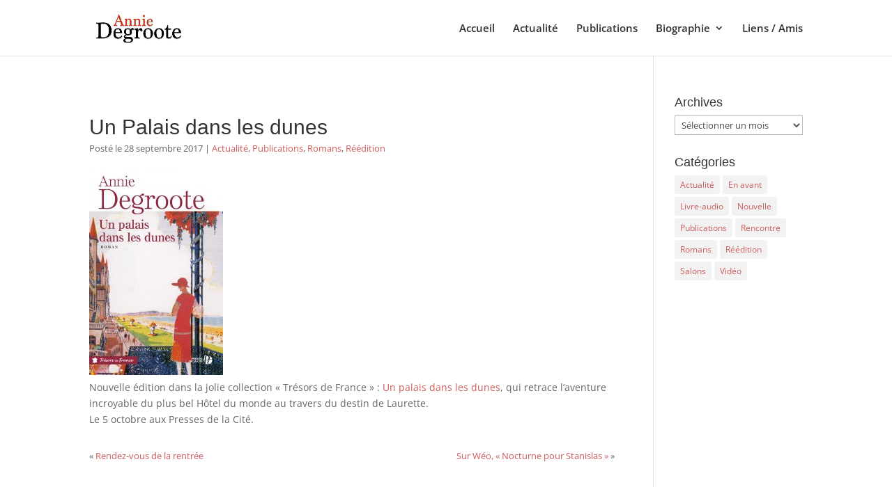

--- FILE ---
content_type: text/css
request_url: https://www.anniedegroote.com/wp-content/uploads/ddl-layouts-tmp/687072216028d0f52828dbbe3f6476ee.css?ver=2.6.17
body_size: 60
content:
/*Layouts css goes here*/

#main-footer a{
color:#fff;
  text-decoration:underline;
}

#main-footer .widgettitle {
color:#fff;
}

.avant-propos {
margin-bottom:30px;}

.plus-infos {
margin-top:20px;}



--- FILE ---
content_type: application/javascript
request_url: https://www.anniedegroote.com/wp-content/uploads/wtfdivi/wp_footer.js?ver=1573554086
body_size: -10
content:
jQuery(function($){$('#footer-info').html("Annie Degroote 2019\u00a9");});